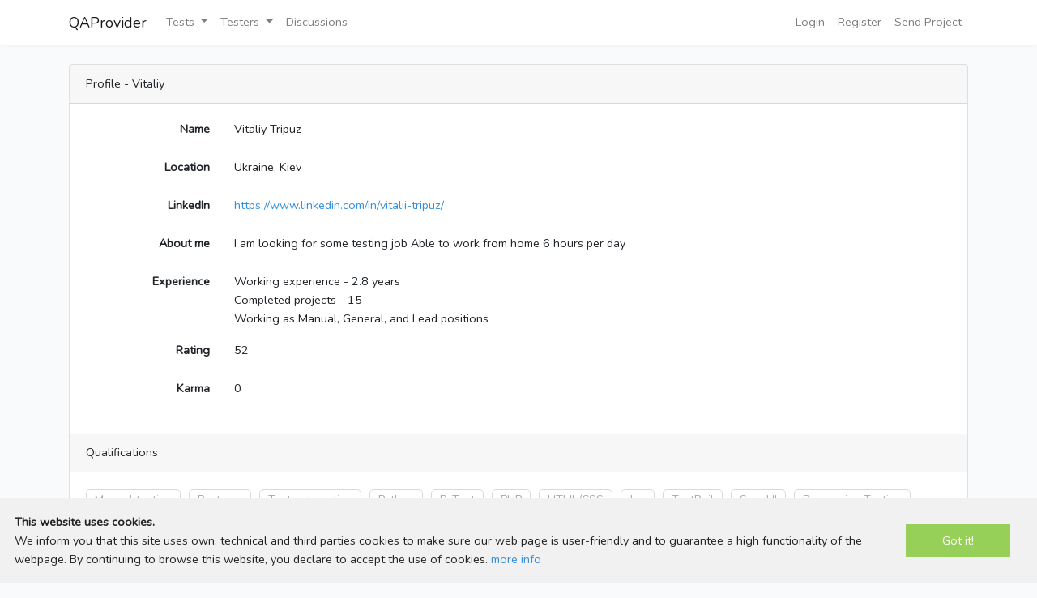

--- FILE ---
content_type: text/html; charset=UTF-8
request_url: https://qaprovider.com/profile/2096
body_size: 3565
content:
<!DOCTYPE html>
<html lang="en">
<head>
    
    <meta charset="utf-8">
    <meta name="viewport" content="width=device-width, initial-scale=1">

    <!-- CSRF Token -->
    <meta name="csrf-token" content="WLFD6tU9Qb4OqbnutbMhdSxn0aOfJZmVi6TtafQL">

    <title>Vitaliy - tester&#039;s profile | QAProvider.com</title>
    <meta name="description" content="QA Specialist - I am looking for some testing job Able to work from home 6 hours per day" />

    
    <!-- Scripts -->
            <script src="/js/app.js?id=36200e0245d9d4ae0139" defer></script>
        <script src="/js/common.js" defer></script>
    
    
    <!-- Fonts -->
    <link rel="dns-prefetch" href="//fonts.gstatic.com">
    <link href="https://fonts.googleapis.com/css?family=Nunito" rel="stylesheet" type="text/css">

    <!-- Styles -->
    <link href="/css/app.css?id=bc69132189802330aa57" rel="stylesheet">
</head>
<body>
    <div id="app">
        <nav class="navbar navbar-expand-md navbar-light navbar-laravel">
            <div class="container">
                <a class="navbar-brand" href="https://qaprovider.com">
                    QAProvider
                </a>
                <button class="navbar-toggler" type="button" data-toggle="collapse" data-target="#navbarSupportedContent" aria-controls="navbarSupportedContent" aria-expanded="false" aria-label="Toggle navigation">
                    <span class="navbar-toggler-icon"></span>
                </button>

                <div class="collapse navbar-collapse" id="navbarSupportedContent">
                    <!-- Left Side Of Navbar -->
                    <ul class="navbar-nav mr-auto">
                        <li class="nav-item dropdown">
                            <a id="navbarDropdown1" class="nav-link dropdown-toggle" href="#" role="button" data-toggle="dropdown" aria-haspopup="true" aria-expanded="false" v-pre>
                                Tests <span class="caret"></span>
                            </a>

                            <div class="dropdown-menu" aria-labelledby="navbarDropdown1">
                                <a class="dropdown-item" href="https://qaprovider.com/projects">Projects</a>
                                <a class="dropdown-item" href="https://qaprovider.com/beta-test-feedback">Feedback</a>
                                                            </div>
                        </li>

                        <li class="nav-item dropdown">
                            <a id="navbarDropdown" class="nav-link dropdown-toggle" href="#" role="button" data-toggle="dropdown" aria-haspopup="true" aria-expanded="false" v-pre>
                                Testers <span class="caret"></span>
                            </a>

                            <div class="dropdown-menu" aria-labelledby="navbarDropdown">
                                <a class="dropdown-item" href="https://qaprovider.com/testers">All testers</a>
                                <a class="dropdown-item" href="https://qaprovider.com/testers/devices/all">By devices</a>
                                <a class="dropdown-item" href="https://qaprovider.com/testers/os/all">By os versions</a>
                                <a class="dropdown-item" href="https://qaprovider.com/testers/qualifications/all">By qualifications</a>
                                <a class="dropdown-item" href="https://qaprovider.com/testers/localisation-testing/all">By languages</a>
                                <a class="dropdown-item" href="https://qaprovider.com/testers/rating">By rating</a>
                                                            </div>
                        </li>
<!--
                        <li class="nav-item dropdown">
                            <a id="navbarDropdown2" class="nav-link dropdown-toggle" href="#" role="button" data-toggle="dropdown" aria-haspopup="true" aria-expanded="false" v-pre>
                                QA Tools <span class="caret"></span>
                            </a>

                            <div class="dropdown-menu" aria-labelledby="navbarDropdown2">
                                <a target="_blank" class="dropdown-item" href="https://api.qaprovider.com?utm_source=qaprovider&utm_medium=top_menu" title="Automate API testing">
                                    API QAProvider<br>
                                    <span style="font-size:80%; color: grey;">Automate API testing</span>
                                </a>
                                <a target="_blank" class="dropdown-item" href="https://tank.qaprovider.com?utm_source=qaprovider&utm_medium=top_menu" title="Automate load & performance testing">
                                    Tank QAProvider<br>
                                    <span style="font-size:80%; color: grey;">Automate load & performance testing</span>
                                </a>
                                <a target="_blank" class="dropdown-item" href="https://eye.qaprovider.com?utm_source=qaprovider&utm_medium=top_menu" title="Visual regression testing tool">
                                    Eye QAProvider<br>
                                    <span style="font-size:80%; color: grey;">Visual regression testing tool</span>
                                </a>
                                <a title="Checklists storage" target="_blank" class="dropdown-item" href="https://checklist.qaprovider.com?utm_source=qaprovider&utm_medium=top_menu">
                                    Checklists QAProvider<br>
                                    <span style="font-size:80%; color: grey;">Checklists storage</span>
                                </a>
                            </div>
                        </li>
-->
                        <li class="nav-item">
                            <a class="nav-link" href="https://qaprovider.com/discussions-club">Discussions</a>
                        </li>
                        <!--
                                                    <li class="nav-item">
                                <a class="nav-link" href="https://qaprovider.com/jobs">Jobs</a>
                            </li>
                                                -->
                    </ul>

                    <!-- Right Side Of Navbar -->
                    <ul class="navbar-nav ml-auto">
                        <!-- Authentication Links -->
                                                    <li class="nav-item">
                                <a class="nav-link" href="https://qaprovider.com/login">Login</a>
                            </li>
                                                            <li class="nav-item">
                                    <a class="nav-link" href="https://qaprovider.com/register">Register</a>
                                </li>
                                                                            <li class="nav-item dropdown">
                            <a class="nav-link" href="https://qaprovider.com/send-project-to-test">Send Project</a>
                        </li>
                    </ul>
                </div>
            </div>
        </nav>

        
        <main class="py-4">
            <div class="container">
    <div class="row justify-content-center">
        <div class="col-md-12">
                                        
                
            <div class="card">
                        <div class="card-header">
                <h1>Profile - Vitaliy</h1>
        
        
            </div>

    <div class="card-body">

        
        
        
        
        <div class="form-group row">
            <label class="col-md-2 text-md-right"><b>Name</b></label>

            <div class="col-md-6">
                Vitaliy Tripuz
            </div>
        </div>

                    <div class="form-group row">
                <label class="col-md-2 text-md-right"><b>Location</b></label>

                <div class="col-md-6">
                                            Ukraine, Kiev
                                    </div>
            </div>
        
        
                    <div class="form-group row">
                <label class="col-md-2 text-md-right"><b>LinkedIn</b></label>

                <div class="col-md-6">
                    <a rel="nofollow" target="_blank" href="https://www.linkedin.com/in/vitalii-tripuz/">https://www.linkedin.com/in/vitalii-tripuz/</a>
                </div>
            </div>
        
                    <div class="form-group row">
                <label class="col-md-2 text-md-right"><b>About me</b></label>

                <div class="col-md-6">
                    I am looking for some testing job Able to work from home 6 hours per day
                </div>
            </div>
        
                    <div class="form-group row">
                <label class="col-md-2 text-md-right"><b>Experience</b></label>

                <div class="col-md-6">
                    Working experience - 2.8 years<br />
Completed projects - 15<br />
Working as Manual, General, and Lead positions
                </div>
            </div>
        
        
                    <div class="form-group row">
                <label class="col-md-2 text-md-right"><b>Rating</b></label>

                <div class="col-md-6">
                                            52
                                    </div>
            </div>
        
                    <div class="form-group row">
                <label class="col-md-2 text-md-right"><b>Karma</b></label>

                <div class="col-md-6">
                    0
                </div>
            </div>

            
            
                    
    </div>
                        <div class="card-header">
                Qualifications
                            </div>

            <div class="card-body">
                                <ul class="tags">
                                            <li class="tags_item">
                                                            <a class="tags_item_link f14" href="https://qaprovider.com/testers/qualifications/manual-testing">Manual testing</a>
                                                    </li>
                                            <li class="tags_item">
                                                            <a class="tags_item_link f14" href="https://qaprovider.com/testers/qualifications/postman">Postman</a>
                                                    </li>
                                            <li class="tags_item">
                                                            <a class="tags_item_link f14" href="https://qaprovider.com/testers/qualifications/test-automation">Test automation</a>
                                                    </li>
                                            <li class="tags_item">
                                                            <a class="tags_item_link f14" href="https://qaprovider.com/testers/qualifications/python">Python</a>
                                                    </li>
                                            <li class="tags_item">
                                                            <a class="tags_item_link f14" href="https://qaprovider.com/testers/qualifications/pytest">PyTest</a>
                                                    </li>
                                            <li class="tags_item">
                                                            <a class="tags_item_link f14" href="https://qaprovider.com/testers/qualifications/php">PHP</a>
                                                    </li>
                                            <li class="tags_item">
                                                            <a class="tags_item_link f14" href="https://qaprovider.com/testers/qualifications/html-css">HTML/CSS</a>
                                                    </li>
                                            <li class="tags_item">
                                                            <a class="tags_item_link f14" href="https://qaprovider.com/testers/qualifications/jira">Jira</a>
                                                    </li>
                                            <li class="tags_item">
                                                            <a class="tags_item_link f14" href="https://qaprovider.com/testers/qualifications/testrail">TestRail</a>
                                                    </li>
                                            <li class="tags_item">
                                                            <a class="tags_item_link f14" href="https://qaprovider.com/testers/qualifications/soapui">SoapUI</a>
                                                    </li>
                                            <li class="tags_item">
                                                            <a class="tags_item_link f14" href="https://qaprovider.com/testers/qualifications/regression-testing">Regression Testing</a>
                                                    </li>
                                            <li class="tags_item">
                                                            <a class="tags_item_link f14" href="https://qaprovider.com/testers/qualifications/cross-browser-testing">Cross-browser testing</a>
                                                    </li>
                                            <li class="tags_item">
                                                            <a class="tags_item_link f14" href="https://qaprovider.com/testers/qualifications/test-cases-creation">Test cases creation</a>
                                                    </li>
                                            <li class="tags_item">
                                                            <a class="tags_item_link f14" href="https://qaprovider.com/testers/qualifications/selenium">Selenium</a>
                                                    </li>
                                            <li class="tags_item">
                                                            <a class="tags_item_link f14" href="https://qaprovider.com/testers/qualifications/usability-testing">Usability Testing</a>
                                                    </li>
                                            <li class="tags_item">
                                                            <a class="tags_item_link f14" href="https://qaprovider.com/testers/qualifications/security-testing">Security Testing</a>
                                                    </li>
                                            <li class="tags_item">
                                                            <a class="tags_item_link f14" href="https://qaprovider.com/testers/qualifications/translation-testing">Translation Testing</a>
                                                    </li>
                                    </ul>
            </div>
        

                    <div class="card-header">
                Devices
                            </div>

            <div class="card-body">
                                <ul class="tags">
                                            <li class="tags_item">
                            <div class="tags_item_link f14">
                                                                    <a href="https://qaprovider.com/testers/devices/lenovo-ideapad-320">Lenovo Ideapad 320</a>
                                                                                                                                            <a href="https://qaprovider.com/testers/os/windows-10-pro">(Windows 10 Pro)</a>
                                                                                                </div>
                        </li>
                                            <li class="tags_item">
                            <div class="tags_item_link f14">
                                                                    <a href="https://qaprovider.com/testers/devices/iphone-7">iPhone 7</a>
                                                                                                                                            <a href="https://qaprovider.com/testers/os/ios-13-3">(iOS 13.3)</a>
                                                                                                </div>
                        </li>
                                            <li class="tags_item">
                            <div class="tags_item_link f14">
                                                                    <a href="https://qaprovider.com/testers/devices/iphone-6s">iPhone 6s</a>
                                                                                                                                            <a href="https://qaprovider.com/testers/os/ios-13-3">(iOS 13.3)</a>
                                                                                                </div>
                        </li>
                                            <li class="tags_item">
                            <div class="tags_item_link f14">
                                                                    <a href="javascript:;" title="Not moderated device">Dream machines i7   gtx1650 laptop</a>
                                                                                                                                            <a href="https://qaprovider.com/testers/os/windows-10-pro">(Windows 10 Pro)</a>
                                                                                                </div>
                        </li>
                                    </ul>
            </div>
        
                    <div class="card-header">
                Localization testing
                            </div>

            <div class="card-body">
                                <ul class="tags">
                                            <li class="tags_item">
                                                            <a class="tags_item_link f14" href="https://qaprovider.com/testers/localisation-testing/english">English</a>
                                                    </li>
                                            <li class="tags_item">
                                                            <a class="tags_item_link f14" href="https://qaprovider.com/testers/localisation-testing/ukrainian">Ukrainian</a>
                                                    </li>
                                            <li class="tags_item">
                                                            <a class="tags_item_link f14" href="https://qaprovider.com/testers/localisation-testing/russian">Russian</a>
                                                    </li>
                                    </ul>
            </div>

                    
            
            </div>
        </div>
    </div>
</div>
        </main>

        <div class="container">
            <footer class="pt-4 my-md-5 pt-md-5 border-top">
                <div class="row">
                    <div class="col-12 col-md">
                        <small class="d-block mb-3 text-muted">© 2018 - 2026</small>
                    </div>
                    <div class="col-6 col-md">
                        <h5>For Tester</h5>
                        <ul class="list-unstyled text-small">
                            <li><a class="text-muted" href="https://qaprovider.com/projects">Find Project</a></li>
                                                            <li><a class="text-muted" href="https://qaprovider.com/register">Register</a></li>
                                <li><a class="text-muted" href="https://qaprovider.com/login">Login</a></li>
                                                        <li><a class="text-muted" href="https://qaprovider.com/referral-program">Referral Program</a></li>
                            <li><a class="text-muted" href="https://qaprovider.com/beta-testing-job">Who do we need?</a></li>
                        </ul>
                    </div>
                    <div class="col-6 col-md">
                        <h5>For Agency</h5>
                        <ul class="list-unstyled text-small">
                            <li><a class="text-muted" href="https://qaprovider.com/send-project-to-test">Send Project</a></li>
                            <li><a class="text-muted" href="https://qaprovider.com/testers">Find Tester</a></li>
                            <li><a class="text-muted" href="https://qaprovider.com/testers/rating">Find Best Tester</a></li>
                            <li><a class="text-muted" href="https://qaprovider.com/looking-for-beta-testers">What are we doing?</a></li>
                        </ul>
                    </div>
                    <div class="col-6 col-md">
                        <h5>For All</h5>
                        <ul class="list-unstyled text-small">
                            <li><a class="text-muted" href="https://qaprovider.com/page/terms-and-conditions">Terms & Conditions</a></li>
                            <li><a class="text-muted" href="https://qaprovider.com/page/privacy-policy">Privacy Policy</a></li>
                            <li><a class="text-muted" href="https://qaprovider.com/contact">Contact Us</a></li>
                            <li>
                                <a target="_blank" href="https://twitter.com/qaprovider" title="Twitter">
                                    <img style="width: 28px;" src="/storage/twitter6.png"/>
                                </a>
                                <a target="_blank" href="https://www.facebook.com/qaprovider/" title="Facebook">
                                    <img style="width: 24px; padding-right:4px;" src="/storage/facebook3.png"/>
                                </a>
                                <a target="_blank" href="https://www.instagram.com/qaprovider/" title="Instagram">
                                    <img style="width: 18px;" src="/storage/instagram2.png"/>
                                </a>
                            </li>
                        </ul>
                    </div>
                </div>
            </footer>
        </div>
        <cookie-law :url="'https://qaprovider.com/page/privacy-policy'">
        </cookie-law>
    </div>
</body>
</html>


--- FILE ---
content_type: application/javascript
request_url: https://qaprovider.com/js/common.js
body_size: 627
content:
function selectFeedbackTask() {
    var el = document.getElementById('feedbackTask');
    var curLoc = window.location.href;
    let url = new URL(curLoc);
    let params = new URLSearchParams(url.search);

    if (el.value == 0) {
        params.delete('ftask_id');
        /*if (params.toString() != '') {
            curLoc = url.href + '?' + params.toString();
        } else {
            curLoc = url.href
        }*/
    } else {
        params.set('ftask_id', el.value);
        //curLoc = url.href + '?' + params.toString();
    }
    window.location.search = params.toString() == '' ? '' : '?' + params.toString();
}
